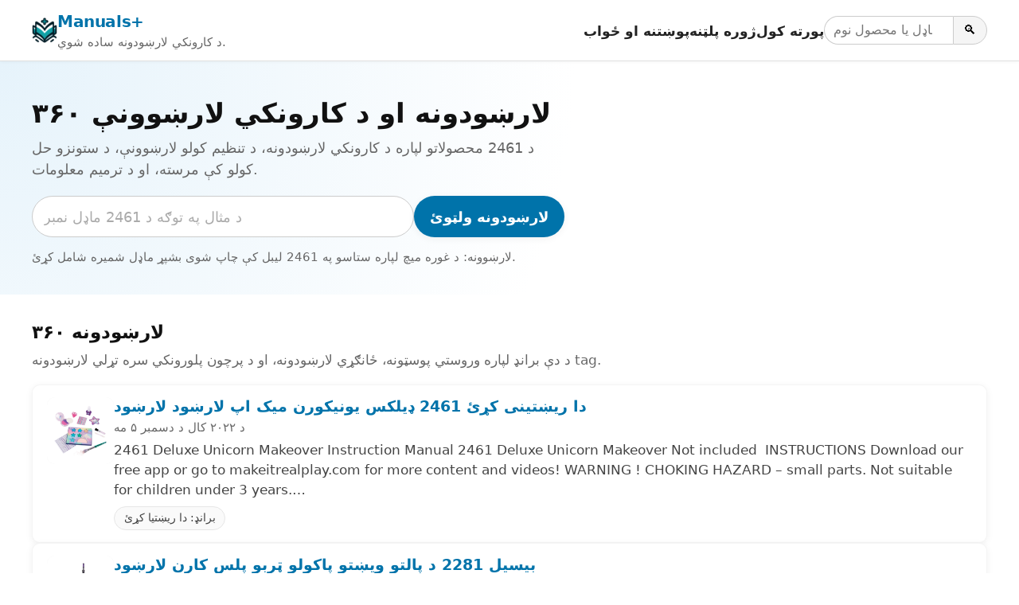

--- FILE ---
content_type: text/html; charset=utf-8
request_url: https://www.google.com/recaptcha/api2/aframe
body_size: 265
content:
<!DOCTYPE HTML><html><head><meta http-equiv="content-type" content="text/html; charset=UTF-8"></head><body><script nonce="3d0W9tMzSaIyqcQftHBHyw">/** Anti-fraud and anti-abuse applications only. See google.com/recaptcha */ try{var clients={'sodar':'https://pagead2.googlesyndication.com/pagead/sodar?'};window.addEventListener("message",function(a){try{if(a.source===window.parent){var b=JSON.parse(a.data);var c=clients[b['id']];if(c){var d=document.createElement('img');d.src=c+b['params']+'&rc='+(localStorage.getItem("rc::a")?sessionStorage.getItem("rc::b"):"");window.document.body.appendChild(d);sessionStorage.setItem("rc::e",parseInt(sessionStorage.getItem("rc::e")||0)+1);localStorage.setItem("rc::h",'1768935586890');}}}catch(b){}});window.parent.postMessage("_grecaptcha_ready", "*");}catch(b){}</script></body></html>